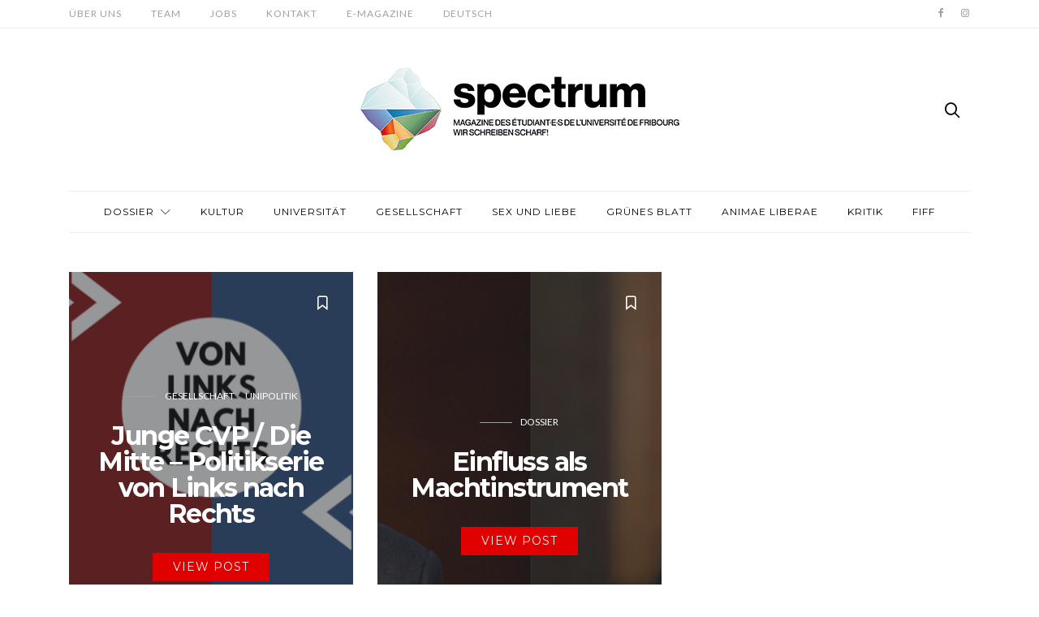

--- FILE ---
content_type: text/html; charset=UTF-8
request_url: https://student.unifr.ch/spectrum/de/tag/cvp/
body_size: 10282
content:
<!doctype html>
<html lang="de-DE">

<head>
  <meta charset="UTF-8">
  <meta http-equiv="x-ua-compatible" content="ie=edge">
  <meta name="viewport" content="width=device-width, initial-scale=1">
  <title>CVP &#8211; Spectrum</title>
<meta name='robots' content='max-image-preview:large' />
<link rel="alternate" hreflang="de" href="https://student.unifr.ch/spectrum/de/tag/cvp/" />
<link rel='dns-prefetch' href='//fonts.googleapis.com' />
<link rel="alternate" type="application/rss+xml" title="Spectrum &raquo; Feed" href="https://student.unifr.ch/spectrum/de/feed/" />
<link rel="alternate" type="application/rss+xml" title="Spectrum &raquo; Kommentar-Feed" href="https://student.unifr.ch/spectrum/de/comments/feed/" />
<link rel="alternate" type="application/rss+xml" title="Spectrum &raquo; CVP Schlagwort-Feed" href="https://student.unifr.ch/spectrum/de/tag/cvp/feed/" />
		<!-- This site uses the Google Analytics by ExactMetrics plugin v8.10.2 - Using Analytics tracking - https://www.exactmetrics.com/ -->
		<!-- Note: ExactMetrics is not currently configured on this site. The site owner needs to authenticate with Google Analytics in the ExactMetrics settings panel. -->
					<!-- No tracking code set -->
				<!-- / Google Analytics by ExactMetrics -->
		<script type="text/javascript">
window._wpemojiSettings = {"baseUrl":"https:\/\/s.w.org\/images\/core\/emoji\/14.0.0\/72x72\/","ext":".png","svgUrl":"https:\/\/s.w.org\/images\/core\/emoji\/14.0.0\/svg\/","svgExt":".svg","source":{"concatemoji":"https:\/\/student.unifr.ch\/spectrum\/wp-includes\/js\/wp-emoji-release.min.js?ver=6.3.5"}};
/*! This file is auto-generated */
!function(i,n){var o,s,e;function c(e){try{var t={supportTests:e,timestamp:(new Date).valueOf()};sessionStorage.setItem(o,JSON.stringify(t))}catch(e){}}function p(e,t,n){e.clearRect(0,0,e.canvas.width,e.canvas.height),e.fillText(t,0,0);var t=new Uint32Array(e.getImageData(0,0,e.canvas.width,e.canvas.height).data),r=(e.clearRect(0,0,e.canvas.width,e.canvas.height),e.fillText(n,0,0),new Uint32Array(e.getImageData(0,0,e.canvas.width,e.canvas.height).data));return t.every(function(e,t){return e===r[t]})}function u(e,t,n){switch(t){case"flag":return n(e,"\ud83c\udff3\ufe0f\u200d\u26a7\ufe0f","\ud83c\udff3\ufe0f\u200b\u26a7\ufe0f")?!1:!n(e,"\ud83c\uddfa\ud83c\uddf3","\ud83c\uddfa\u200b\ud83c\uddf3")&&!n(e,"\ud83c\udff4\udb40\udc67\udb40\udc62\udb40\udc65\udb40\udc6e\udb40\udc67\udb40\udc7f","\ud83c\udff4\u200b\udb40\udc67\u200b\udb40\udc62\u200b\udb40\udc65\u200b\udb40\udc6e\u200b\udb40\udc67\u200b\udb40\udc7f");case"emoji":return!n(e,"\ud83e\udef1\ud83c\udffb\u200d\ud83e\udef2\ud83c\udfff","\ud83e\udef1\ud83c\udffb\u200b\ud83e\udef2\ud83c\udfff")}return!1}function f(e,t,n){var r="undefined"!=typeof WorkerGlobalScope&&self instanceof WorkerGlobalScope?new OffscreenCanvas(300,150):i.createElement("canvas"),a=r.getContext("2d",{willReadFrequently:!0}),o=(a.textBaseline="top",a.font="600 32px Arial",{});return e.forEach(function(e){o[e]=t(a,e,n)}),o}function t(e){var t=i.createElement("script");t.src=e,t.defer=!0,i.head.appendChild(t)}"undefined"!=typeof Promise&&(o="wpEmojiSettingsSupports",s=["flag","emoji"],n.supports={everything:!0,everythingExceptFlag:!0},e=new Promise(function(e){i.addEventListener("DOMContentLoaded",e,{once:!0})}),new Promise(function(t){var n=function(){try{var e=JSON.parse(sessionStorage.getItem(o));if("object"==typeof e&&"number"==typeof e.timestamp&&(new Date).valueOf()<e.timestamp+604800&&"object"==typeof e.supportTests)return e.supportTests}catch(e){}return null}();if(!n){if("undefined"!=typeof Worker&&"undefined"!=typeof OffscreenCanvas&&"undefined"!=typeof URL&&URL.createObjectURL&&"undefined"!=typeof Blob)try{var e="postMessage("+f.toString()+"("+[JSON.stringify(s),u.toString(),p.toString()].join(",")+"));",r=new Blob([e],{type:"text/javascript"}),a=new Worker(URL.createObjectURL(r),{name:"wpTestEmojiSupports"});return void(a.onmessage=function(e){c(n=e.data),a.terminate(),t(n)})}catch(e){}c(n=f(s,u,p))}t(n)}).then(function(e){for(var t in e)n.supports[t]=e[t],n.supports.everything=n.supports.everything&&n.supports[t],"flag"!==t&&(n.supports.everythingExceptFlag=n.supports.everythingExceptFlag&&n.supports[t]);n.supports.everythingExceptFlag=n.supports.everythingExceptFlag&&!n.supports.flag,n.DOMReady=!1,n.readyCallback=function(){n.DOMReady=!0}}).then(function(){return e}).then(function(){var e;n.supports.everything||(n.readyCallback(),(e=n.source||{}).concatemoji?t(e.concatemoji):e.wpemoji&&e.twemoji&&(t(e.twemoji),t(e.wpemoji)))}))}((window,document),window._wpemojiSettings);
</script>
<style type="text/css">
img.wp-smiley,
img.emoji {
	display: inline !important;
	border: none !important;
	box-shadow: none !important;
	height: 1em !important;
	width: 1em !important;
	margin: 0 0.07em !important;
	vertical-align: -0.1em !important;
	background: none !important;
	padding: 0 !important;
}
</style>
	<link rel='stylesheet' id='wp-block-library-css' href='https://student.unifr.ch/spectrum/wp-includes/css/dist/block-library/style.min.css?ver=6.3.5' type='text/css' media='all' />
<style id='classic-theme-styles-inline-css' type='text/css'>
/*! This file is auto-generated */
.wp-block-button__link{color:#fff;background-color:#32373c;border-radius:9999px;box-shadow:none;text-decoration:none;padding:calc(.667em + 2px) calc(1.333em + 2px);font-size:1.125em}.wp-block-file__button{background:#32373c;color:#fff;text-decoration:none}
</style>
<style id='global-styles-inline-css' type='text/css'>
body{--wp--preset--color--black: #000000;--wp--preset--color--cyan-bluish-gray: #abb8c3;--wp--preset--color--white: #ffffff;--wp--preset--color--pale-pink: #f78da7;--wp--preset--color--vivid-red: #cf2e2e;--wp--preset--color--luminous-vivid-orange: #ff6900;--wp--preset--color--luminous-vivid-amber: #fcb900;--wp--preset--color--light-green-cyan: #7bdcb5;--wp--preset--color--vivid-green-cyan: #00d084;--wp--preset--color--pale-cyan-blue: #8ed1fc;--wp--preset--color--vivid-cyan-blue: #0693e3;--wp--preset--color--vivid-purple: #9b51e0;--wp--preset--gradient--vivid-cyan-blue-to-vivid-purple: linear-gradient(135deg,rgba(6,147,227,1) 0%,rgb(155,81,224) 100%);--wp--preset--gradient--light-green-cyan-to-vivid-green-cyan: linear-gradient(135deg,rgb(122,220,180) 0%,rgb(0,208,130) 100%);--wp--preset--gradient--luminous-vivid-amber-to-luminous-vivid-orange: linear-gradient(135deg,rgba(252,185,0,1) 0%,rgba(255,105,0,1) 100%);--wp--preset--gradient--luminous-vivid-orange-to-vivid-red: linear-gradient(135deg,rgba(255,105,0,1) 0%,rgb(207,46,46) 100%);--wp--preset--gradient--very-light-gray-to-cyan-bluish-gray: linear-gradient(135deg,rgb(238,238,238) 0%,rgb(169,184,195) 100%);--wp--preset--gradient--cool-to-warm-spectrum: linear-gradient(135deg,rgb(74,234,220) 0%,rgb(151,120,209) 20%,rgb(207,42,186) 40%,rgb(238,44,130) 60%,rgb(251,105,98) 80%,rgb(254,248,76) 100%);--wp--preset--gradient--blush-light-purple: linear-gradient(135deg,rgb(255,206,236) 0%,rgb(152,150,240) 100%);--wp--preset--gradient--blush-bordeaux: linear-gradient(135deg,rgb(254,205,165) 0%,rgb(254,45,45) 50%,rgb(107,0,62) 100%);--wp--preset--gradient--luminous-dusk: linear-gradient(135deg,rgb(255,203,112) 0%,rgb(199,81,192) 50%,rgb(65,88,208) 100%);--wp--preset--gradient--pale-ocean: linear-gradient(135deg,rgb(255,245,203) 0%,rgb(182,227,212) 50%,rgb(51,167,181) 100%);--wp--preset--gradient--electric-grass: linear-gradient(135deg,rgb(202,248,128) 0%,rgb(113,206,126) 100%);--wp--preset--gradient--midnight: linear-gradient(135deg,rgb(2,3,129) 0%,rgb(40,116,252) 100%);--wp--preset--font-size--small: 13px;--wp--preset--font-size--medium: 20px;--wp--preset--font-size--large: 36px;--wp--preset--font-size--x-large: 42px;--wp--preset--spacing--20: 0.44rem;--wp--preset--spacing--30: 0.67rem;--wp--preset--spacing--40: 1rem;--wp--preset--spacing--50: 1.5rem;--wp--preset--spacing--60: 2.25rem;--wp--preset--spacing--70: 3.38rem;--wp--preset--spacing--80: 5.06rem;--wp--preset--shadow--natural: 6px 6px 9px rgba(0, 0, 0, 0.2);--wp--preset--shadow--deep: 12px 12px 50px rgba(0, 0, 0, 0.4);--wp--preset--shadow--sharp: 6px 6px 0px rgba(0, 0, 0, 0.2);--wp--preset--shadow--outlined: 6px 6px 0px -3px rgba(255, 255, 255, 1), 6px 6px rgba(0, 0, 0, 1);--wp--preset--shadow--crisp: 6px 6px 0px rgba(0, 0, 0, 1);}:where(.is-layout-flex){gap: 0.5em;}:where(.is-layout-grid){gap: 0.5em;}body .is-layout-flow > .alignleft{float: left;margin-inline-start: 0;margin-inline-end: 2em;}body .is-layout-flow > .alignright{float: right;margin-inline-start: 2em;margin-inline-end: 0;}body .is-layout-flow > .aligncenter{margin-left: auto !important;margin-right: auto !important;}body .is-layout-constrained > .alignleft{float: left;margin-inline-start: 0;margin-inline-end: 2em;}body .is-layout-constrained > .alignright{float: right;margin-inline-start: 2em;margin-inline-end: 0;}body .is-layout-constrained > .aligncenter{margin-left: auto !important;margin-right: auto !important;}body .is-layout-constrained > :where(:not(.alignleft):not(.alignright):not(.alignfull)){max-width: var(--wp--style--global--content-size);margin-left: auto !important;margin-right: auto !important;}body .is-layout-constrained > .alignwide{max-width: var(--wp--style--global--wide-size);}body .is-layout-flex{display: flex;}body .is-layout-flex{flex-wrap: wrap;align-items: center;}body .is-layout-flex > *{margin: 0;}body .is-layout-grid{display: grid;}body .is-layout-grid > *{margin: 0;}:where(.wp-block-columns.is-layout-flex){gap: 2em;}:where(.wp-block-columns.is-layout-grid){gap: 2em;}:where(.wp-block-post-template.is-layout-flex){gap: 1.25em;}:where(.wp-block-post-template.is-layout-grid){gap: 1.25em;}.has-black-color{color: var(--wp--preset--color--black) !important;}.has-cyan-bluish-gray-color{color: var(--wp--preset--color--cyan-bluish-gray) !important;}.has-white-color{color: var(--wp--preset--color--white) !important;}.has-pale-pink-color{color: var(--wp--preset--color--pale-pink) !important;}.has-vivid-red-color{color: var(--wp--preset--color--vivid-red) !important;}.has-luminous-vivid-orange-color{color: var(--wp--preset--color--luminous-vivid-orange) !important;}.has-luminous-vivid-amber-color{color: var(--wp--preset--color--luminous-vivid-amber) !important;}.has-light-green-cyan-color{color: var(--wp--preset--color--light-green-cyan) !important;}.has-vivid-green-cyan-color{color: var(--wp--preset--color--vivid-green-cyan) !important;}.has-pale-cyan-blue-color{color: var(--wp--preset--color--pale-cyan-blue) !important;}.has-vivid-cyan-blue-color{color: var(--wp--preset--color--vivid-cyan-blue) !important;}.has-vivid-purple-color{color: var(--wp--preset--color--vivid-purple) !important;}.has-black-background-color{background-color: var(--wp--preset--color--black) !important;}.has-cyan-bluish-gray-background-color{background-color: var(--wp--preset--color--cyan-bluish-gray) !important;}.has-white-background-color{background-color: var(--wp--preset--color--white) !important;}.has-pale-pink-background-color{background-color: var(--wp--preset--color--pale-pink) !important;}.has-vivid-red-background-color{background-color: var(--wp--preset--color--vivid-red) !important;}.has-luminous-vivid-orange-background-color{background-color: var(--wp--preset--color--luminous-vivid-orange) !important;}.has-luminous-vivid-amber-background-color{background-color: var(--wp--preset--color--luminous-vivid-amber) !important;}.has-light-green-cyan-background-color{background-color: var(--wp--preset--color--light-green-cyan) !important;}.has-vivid-green-cyan-background-color{background-color: var(--wp--preset--color--vivid-green-cyan) !important;}.has-pale-cyan-blue-background-color{background-color: var(--wp--preset--color--pale-cyan-blue) !important;}.has-vivid-cyan-blue-background-color{background-color: var(--wp--preset--color--vivid-cyan-blue) !important;}.has-vivid-purple-background-color{background-color: var(--wp--preset--color--vivid-purple) !important;}.has-black-border-color{border-color: var(--wp--preset--color--black) !important;}.has-cyan-bluish-gray-border-color{border-color: var(--wp--preset--color--cyan-bluish-gray) !important;}.has-white-border-color{border-color: var(--wp--preset--color--white) !important;}.has-pale-pink-border-color{border-color: var(--wp--preset--color--pale-pink) !important;}.has-vivid-red-border-color{border-color: var(--wp--preset--color--vivid-red) !important;}.has-luminous-vivid-orange-border-color{border-color: var(--wp--preset--color--luminous-vivid-orange) !important;}.has-luminous-vivid-amber-border-color{border-color: var(--wp--preset--color--luminous-vivid-amber) !important;}.has-light-green-cyan-border-color{border-color: var(--wp--preset--color--light-green-cyan) !important;}.has-vivid-green-cyan-border-color{border-color: var(--wp--preset--color--vivid-green-cyan) !important;}.has-pale-cyan-blue-border-color{border-color: var(--wp--preset--color--pale-cyan-blue) !important;}.has-vivid-cyan-blue-border-color{border-color: var(--wp--preset--color--vivid-cyan-blue) !important;}.has-vivid-purple-border-color{border-color: var(--wp--preset--color--vivid-purple) !important;}.has-vivid-cyan-blue-to-vivid-purple-gradient-background{background: var(--wp--preset--gradient--vivid-cyan-blue-to-vivid-purple) !important;}.has-light-green-cyan-to-vivid-green-cyan-gradient-background{background: var(--wp--preset--gradient--light-green-cyan-to-vivid-green-cyan) !important;}.has-luminous-vivid-amber-to-luminous-vivid-orange-gradient-background{background: var(--wp--preset--gradient--luminous-vivid-amber-to-luminous-vivid-orange) !important;}.has-luminous-vivid-orange-to-vivid-red-gradient-background{background: var(--wp--preset--gradient--luminous-vivid-orange-to-vivid-red) !important;}.has-very-light-gray-to-cyan-bluish-gray-gradient-background{background: var(--wp--preset--gradient--very-light-gray-to-cyan-bluish-gray) !important;}.has-cool-to-warm-spectrum-gradient-background{background: var(--wp--preset--gradient--cool-to-warm-spectrum) !important;}.has-blush-light-purple-gradient-background{background: var(--wp--preset--gradient--blush-light-purple) !important;}.has-blush-bordeaux-gradient-background{background: var(--wp--preset--gradient--blush-bordeaux) !important;}.has-luminous-dusk-gradient-background{background: var(--wp--preset--gradient--luminous-dusk) !important;}.has-pale-ocean-gradient-background{background: var(--wp--preset--gradient--pale-ocean) !important;}.has-electric-grass-gradient-background{background: var(--wp--preset--gradient--electric-grass) !important;}.has-midnight-gradient-background{background: var(--wp--preset--gradient--midnight) !important;}.has-small-font-size{font-size: var(--wp--preset--font-size--small) !important;}.has-medium-font-size{font-size: var(--wp--preset--font-size--medium) !important;}.has-large-font-size{font-size: var(--wp--preset--font-size--large) !important;}.has-x-large-font-size{font-size: var(--wp--preset--font-size--x-large) !important;}
.wp-block-navigation a:where(:not(.wp-element-button)){color: inherit;}
:where(.wp-block-post-template.is-layout-flex){gap: 1.25em;}:where(.wp-block-post-template.is-layout-grid){gap: 1.25em;}
:where(.wp-block-columns.is-layout-flex){gap: 2em;}:where(.wp-block-columns.is-layout-grid){gap: 2em;}
.wp-block-pullquote{font-size: 1.5em;line-height: 1.6;}
</style>
<link rel='stylesheet' id='ahew_stylesheet-css' href='https://student.unifr.ch/spectrum/wp-content/plugins/amazing-hover-effects-pro/css/ihover.css?ver=6.3.5' type='text/css' media='all' />
<link rel='stylesheet' id='ahew_stylesheet_caption-css' href='https://student.unifr.ch/spectrum/wp-content/plugins/amazing-hover-effects-pro/css/caption.css?ver=6.3.5' type='text/css' media='all' />
<link rel='stylesheet' id='ahew_stylesheet_square-2-css' href='https://student.unifr.ch/spectrum/wp-content/plugins/amazing-hover-effects-pro/css/square-2.css?ver=6.3.5' type='text/css' media='all' />
<link rel='stylesheet' id='ahew_stylesheet_others-css' href='https://student.unifr.ch/spectrum/wp-content/plugins/amazing-hover-effects-pro/css/others.css?ver=6.3.5' type='text/css' media='all' />
<link rel='stylesheet' id='ahew_stylesheet_custom-css' href='https://student.unifr.ch/spectrum/wp-content/plugins/amazing-hover-effects-pro/css/custom.css?ver=6.3.5' type='text/css' media='all' />
<link rel='stylesheet' id='contact-form-7-bootstrap-style-css' href='https://student.unifr.ch/spectrum/wp-content/plugins/bootstrap-for-contact-form-7/assets/dist/css/style.min.css?ver=6.3.5' type='text/css' media='all' />
<link rel='stylesheet' id='wpml-legacy-dropdown-0-css' href='https://student.unifr.ch/spectrum/wp-content/plugins/sitepress-multilingual-cms/templates/language-switchers/legacy-dropdown/style.min.css?ver=1' type='text/css' media='all' />
<style id='wpml-legacy-dropdown-0-inline-css' type='text/css'>
.wpml-ls-statics-shortcode_actions, .wpml-ls-statics-shortcode_actions .wpml-ls-sub-menu, .wpml-ls-statics-shortcode_actions a {border-color:#EEEEEE;}.wpml-ls-statics-shortcode_actions a, .wpml-ls-statics-shortcode_actions .wpml-ls-sub-menu a, .wpml-ls-statics-shortcode_actions .wpml-ls-sub-menu a:link, .wpml-ls-statics-shortcode_actions li:not(.wpml-ls-current-language) .wpml-ls-link, .wpml-ls-statics-shortcode_actions li:not(.wpml-ls-current-language) .wpml-ls-link:link {color:#444444;background-color:#ffffff;}.wpml-ls-statics-shortcode_actions .wpml-ls-sub-menu a:hover,.wpml-ls-statics-shortcode_actions .wpml-ls-sub-menu a:focus, .wpml-ls-statics-shortcode_actions .wpml-ls-sub-menu a:link:hover, .wpml-ls-statics-shortcode_actions .wpml-ls-sub-menu a:link:focus {color:#000000;background-color:#eeeeee;}.wpml-ls-statics-shortcode_actions .wpml-ls-current-language > a {color:#444444;background-color:#ffffff;}.wpml-ls-statics-shortcode_actions .wpml-ls-current-language:hover>a, .wpml-ls-statics-shortcode_actions .wpml-ls-current-language>a:focus {color:#000000;background-color:#eeeeee;}
</style>
<link rel='stylesheet' id='wpml-legacy-horizontal-list-0-css' href='https://student.unifr.ch/spectrum/wp-content/plugins/sitepress-multilingual-cms/templates/language-switchers/legacy-list-horizontal/style.min.css?ver=1' type='text/css' media='all' />
<style id='wpml-legacy-horizontal-list-0-inline-css' type='text/css'>
.wpml-ls-statics-footer{background-color:transparent;}.wpml-ls-statics-footer, .wpml-ls-statics-footer .wpml-ls-sub-menu, .wpml-ls-statics-footer a {border-color:transparent;}.wpml-ls-statics-footer a, .wpml-ls-statics-footer .wpml-ls-sub-menu a, .wpml-ls-statics-footer .wpml-ls-sub-menu a:link, .wpml-ls-statics-footer li:not(.wpml-ls-current-language) .wpml-ls-link, .wpml-ls-statics-footer li:not(.wpml-ls-current-language) .wpml-ls-link:link {color:#393939;background-color:#F5F5F5;}.wpml-ls-statics-footer .wpml-ls-sub-menu a:hover,.wpml-ls-statics-footer .wpml-ls-sub-menu a:focus, .wpml-ls-statics-footer .wpml-ls-sub-menu a:link:hover, .wpml-ls-statics-footer .wpml-ls-sub-menu a:link:focus {color:#000000;background-color:#FFFFFF;}.wpml-ls-statics-footer .wpml-ls-current-language > a {color:#393939;background-color:#F5F5F5;}.wpml-ls-statics-footer .wpml-ls-current-language:hover>a, .wpml-ls-statics-footer .wpml-ls-current-language>a:focus {color:#000000;background-color:#FFFFFF;}
</style>
<link rel='stylesheet' id='wpml-menu-item-0-css' href='https://student.unifr.ch/spectrum/wp-content/plugins/sitepress-multilingual-cms/templates/language-switchers/menu-item/style.min.css?ver=1' type='text/css' media='all' />
<style id='wpml-menu-item-0-inline-css' type='text/css'>
#lang_sel img, #lang_sel_list img, #lang_sel_footer img { display: inline; }
</style>
<link rel='stylesheet' id='authentic_vendors-css' href='https://student.unifr.ch/spectrum/wp-content/themes/authentic/dist/css/vendors.min.css?ver=1.0.0' type='text/css' media='all' />
<link rel='stylesheet' id='authentic_css-css' href='https://student.unifr.ch/spectrum/wp-content/themes/authentic/style.css?ver=1.0.0' type='text/css' media='all' />
<link rel='stylesheet' id='genericond-css' href='https://student.unifr.ch/spectrum/wp-content/plugins/genericond/css/genericond.css?ver=6.3.5' type='text/css' media='all' />
<link rel='stylesheet' id='authentic_child_css-css' href='https://student.unifr.ch/spectrum/wp-content/themes/authentic-child/style.css?ver=1.0.0' type='text/css' media='all' />
<link rel='stylesheet' id='kirki_google_fonts-css' href='https://fonts.googleapis.com/css?family=Lato%3Aregular%2C100%7CMontserrat%3Aregular%2C700&#038;subset=latin-ext' type='text/css' media='all' />
<link rel='stylesheet' id='kirki-styles-authentic_theme_mod-css' href='https://student.unifr.ch/spectrum/wp-content/themes/authentic/inc/kirki/assets/css/kirki-styles.css' type='text/css' media='all' />
<style id='kirki-styles-authentic_theme_mod-inline-css' type='text/css'>
body{font-family:Lato, Helvetica, Arial, sans-serif;font-weight:400;font-style:normal;font-size:1.2rem;line-height:1.5;color:#595959;}a{color:#000000;}a:hover, a:active, a:focus, a:hover:active, a:focus:active{color:#e10000;}h1 a, h2 a, h3 a, h4 a, h5 a, h6 a{color:#000000;}h1 a:hover, h2 a:hover, h3 a:hover, h4 a:hover, h5 a:hover, h6 a:hover{color:#e10000;}.btn-primary, .link-more, .gallery-button, .post-pagination-title, .comment-reply-link, .list-social a span, #wp-calendar tfoot, .nav-tabs .nav-link, .nav-pills .nav-link, .panel .card-header, .title-share{font-family:Montserrat, Helvetica, Arial, sans-serif;font-weight:400;font-style:normal;font-size:14px;letter-spacing:1px;text-transform:uppercase;}.btn-primary{color:#EEEEEE;}.btn-primary:hover, .btn-primary:active, .btn-primary:focus, .btn-primary:active:focus, .btn-primary:active:hover{color:#FFFFFF;background-color:#e10000;}.overlay .btn.btn-primary{color:#EEEEEE;background-color:#e10000;}.overlay .btn.btn-primary:hover, .overlay .btn.btn-primary:active, .overlay .btn.btn-primary:focus, .overlay .btn.btn-primary:active:focus, .overlay .btn.btn-primary:active:hover{color:#FFFFFF;background-color:#e10000;}.btn-primary, .nav-pills .nav-link.active, .nav-pills .nav-link.active:focus, .nav-pills .nav-link.active:hover{background-color:#e10000;}.btn-secondary{font-family:Montserrat, Helvetica, Arial, sans-serif;font-weight:400;font-style:normal;font-size:14px;letter-spacing:1px;text-transform:uppercase;color:#A0A0A0;background-color:#EEEEEE;}.btn-secondary:hover, .btn-secondary:active, .btn-secondary:focus, .btn-secondary:active:focus, .btn-secondary:active:hover{color:#e10000;background-color:#F8F8F8;}.overlay .btn.btn-secondary{color:#A0A0A0;background-color:#EEEEEE;}.overlay .btn.btn-secondary:hover, .overlay .btn.btn-secondary:active, .overlay .btn.btn-secondary:focus, .overlay .btn.btn-secondary:active:focus, .overlay .btn.btn-secondary:active:hover{color:#e10000;background-color:#F8F8F8;}h1, .site-footer h2, .post-standard h2{font-family:Montserrat, Helvetica, Arial, sans-serif;font-weight:700;font-style:normal;font-size:2rem;line-height:1;letter-spacing:-.1rem;text-transform:none;color:#000000;}h2, .page-header-archive h1, .post-featured h2{font-family:Montserrat, Helvetica, Arial, sans-serif;font-weight:700;font-style:normal;font-size:1.5rem;line-height:1;letter-spacing:-.05rem;text-transform:none;color:#000000;}h3{font-family:Montserrat, Helvetica, Arial, sans-serif;font-weight:700;font-style:normal;font-size:1.25rem;line-height:1;letter-spacing:-.05rem;text-transform:none;color:#000000;}h4{font-family:Montserrat, Helvetica, Arial, sans-serif;font-weight:700;font-style:normal;font-size:1rem;line-height:1;letter-spacing:-.05rem;text-transform:none;color:#000000;}h5{font-family:Montserrat, Helvetica, Arial, sans-serif;font-weight:400;font-style:normal;font-size:15px;line-height:1;letter-spacing:-1px;text-transform:uppercase;color:#000000;}h6, .comment .fn{font-family:Montserrat, Helvetica, Arial, sans-serif;font-weight:700;font-style:normal;font-size:15px;line-height:1;letter-spacing:-1px;text-transform:none;color:#000000;}.title-widget, .title-trending, .title-related, .title-comments, .comment-reply-title, .nav-links, .list-categories{font-family:Montserrat, Helvetica, Arial, sans-serif;font-weight:700;font-style:normal;font-size:16px;line-height:1;letter-spacing:-1px;text-transform:none;color:#000000;}.content{font-family:Lato, Helvetica, Arial, sans-serif;font-weight:400;font-style:normal;font-size:1.2rem;line-height:1.5;color:#777777;}.content .lead{font-family:Montserrat, Helvetica, Arial, sans-serif;font-weight:700;font-style:normal;font-size:1.75rem;line-height:1.25;letter-spacing:-0.1rem;color:#000000;}.content .dropcap:first-letter{font-family:Montserrat, Helvetica, Arial, sans-serif;font-weight:400;font-style:normal;font-size:2.5rem;}.content blockquote{font-family:Montserrat, Helvetica, Arial, sans-serif;font-weight:700;font-style:normal;font-size:1.75rem;line-height:1.25;letter-spacing:-0.1rem;color:#000000;}.post-meta, label, .post-categories, .widget-about-lead, .share-title, .post-count, .sub-title, .comment-metadata, blockquote cite, .post-tags, .tagcloud, .timestamp, #wp-calendar caption, .logged-in-as{font-family:Lato, Helvetica, Arial, sans-serif;font-weight:400;font-style:normal;font-size:12px;line-height:1.5;letter-spacing:0;text-transform:uppercase;color:#A0A0A0;}.page-header .post-excerpt{font-family:Lato, Helvetica, Arial, sans-serif;font-weight:400;font-style:normal;font-size:1.5rem;line-height:1.25;letter-spacing:0;color:#000000;}.post-number span:first-child{font-family:Lato, Helvetica, Arial, sans-serif;font-weight:400;font-style:normal;font-size:1.25rem;line-height:1;}.header-logo img{width:400px;}.header-content{height:200px;}.navbar-brand > img{height:40px;}.navbar-primary .navbar-nav > li.menu-item > a, .navbar-search, .widget_nav_menu .menu > li.menu-item > a, .widget_pages .page_item a, .widget_meta li a, select, .widget_categories li, .widget_archive li{font-family:Montserrat, Helvetica, Arial, sans-serif;font-weight:400;font-style:normal;font-size:12px;line-height:1.5;letter-spacing:1px;text-transform:uppercase;}.navbar-primary .sub-menu a, .widget_nav_menu .sub-menu a, .widget_categories .children li a{font-family:Lato, Helvetica, Arial, sans-serif;font-weight:400;font-style:normal;font-size:12px;line-height:1.5;letter-spacing:0;text-transform:uppercase;}.navbar-secondary .navbar-nav > li.menu-item > a{font-family:Lato, Helvetica, Arial, sans-serif;font-weight:400;font-style:normal;font-size:12px;line-height:1.5;letter-spacing:1px;text-transform:uppercase;}.navbar-secondary .sub-menu a{font-family:Lato, Helvetica, Arial, sans-serif;font-weight:400;font-style:normal;font-size:12px;line-height:1.5;letter-spacing:0;text-transform:uppercase;}.site-footer{background-color:#2B2B2B;color:#FFFFFF;}.site-footer .owl-dot{background-color:#FFFFFF;}.site-footer .title-widget{color:#FFFFFF;}.site-footer a, .site-footer #wp-calendar thead th, .site-footer .owl-dot.active, .site-footer h2{color:#ffffff;}.site-footer a:hover, site-footer a:hover:active, .site-footer a:focus:active{color:#ffffff;}.site-footer .title-widget:after, .site-footer .authentic_widget_subscribe .widget-body:before, .site-footer #wp-calendar tfoot tr #prev + .pad:after, .site-footer #wp-calendar tbody td a{background-color:#2B2B2B;}.site-footer .widget, .site-footer .widget_nav_menu .menu > .menu-item:not(:first-child) > a, .site-footer .widget_categories > ul > li:not(:first-child), .site-footer .widget_archive > ul > li:not(:first-child), .site-footer #wp-calendar tbody td, .site-footer .widget_pages li:not(:first-child) a, .site-footer .widget_meta li:not(:first-child) a, .site-footer .widget_recent_comments li:not(:first-child), .site-footer .widget_recent_entries li:not(:first-child), .site-footer .widget.authentic_widget_twitter .twitter-actions, .site-footer #wp-calendar tbody td#today:after, .footer-section + .footer-section > .container > *{border-top-color:#2B2B2B;}.site-footer .widget.authentic_widget_twitter{border-color:#2B2B2B;}.site-footer .btn{color:#A0A0A0;}.site-footer .btn:hover, .site-footer .btn:active, .site-footer .btn:focus, .site-footer .btn:active:focus, .site-footer .btn:active:hover{color:#ffffff;background-color:#ffffff;}.site-footer .btn, .site-footer select, .site-footer .authentic_widget_posts .numbered .post-number{background-color:#f2f2f2;}.navbar-footer .navbar-nav > li.menu-item > a{font-family:Lato, Helvetica, Arial, sans-serif;font-weight:100;font-style:normal;font-size:10px;line-height:1.5;letter-spacing:1px;text-transform:uppercase;}.footer-logo{max-width:80px;}@media (min-width: 992px){.page-header h1, .post-header h1{font-family:Montserrat, Helvetica, Arial, sans-serif;font-weight:700;font-style:normal;font-size:3rem;line-height:1;letter-spacing:-.2rem;text-transform:none;color:#000000;}.post-standard h2{font-family:Montserrat, Helvetica, Arial, sans-serif;font-weight:700;font-style:normal;font-size:3rem;line-height:1;letter-spacing:-.2rem;text-transform:none;color:#000000;}.post-featured h2{font-family:Montserrat, Helvetica, Arial, sans-serif;font-weight:700;font-style:normal;font-size:2rem;line-height:1;letter-spacing:-.1rem;text-transform:none;color:#000000;}#search input[type="search"]{font-family:Montserrat, Helvetica, Arial, sans-serif;font-weight:700;font-style:normal;font-size:4.25rem;letter-spacing:-.25rem;text-transform:none;}.home .site-content .container{width:1140px;}.archive .site-content .container{width:1140px;}.single.layout-sidebar-right .site-content .container, .single.layout-sidebar-left .site-content .container,{max-width:1140px;}.single.layout-fullwidth .site-content .container{width:940px;}.page.layout-sidebar-right .site-content .container, .page.layout-sidebar-left .site-content .container,{max-width:1140px;}.page.layout-fullwidth .site-content .container{width:940px;}.owl-featured .owl-slide .overlay-container{height:600px;}.owl-featured h2{font-family:Montserrat, Helvetica, Arial, sans-serif;font-weight:700;font-style:normal;font-size:3rem;line-height:1;letter-spacing:-.2rem;text-transform:none;}}@media (min-width: 1200px){.owl-center .owl-slide{width:1100px;}.owl-boxed{max-width:1100px;}}
</style>
<script type='text/javascript' src='https://student.unifr.ch/spectrum/wp-includes/js/jquery/jquery.min.js?ver=3.7.0' id='jquery-core-js'></script>
<script type='text/javascript' src='https://student.unifr.ch/spectrum/wp-includes/js/jquery/jquery-migrate.min.js?ver=3.4.1' id='jquery-migrate-js'></script>
<script type='text/javascript' src='https://student.unifr.ch/spectrum/wp-content/plugins/amazing-hover-effects-pro/js/modernizr.js?ver=6.3.5' id='ahe-modernizr-js'></script>
<script type='text/javascript' src='https://student.unifr.ch/spectrum/wp-content/plugins/sitepress-multilingual-cms/templates/language-switchers/legacy-dropdown/script.min.js?ver=1' id='wpml-legacy-dropdown-0-js'></script>
<script type='text/javascript' id='wpml-browser-redirect-js-extra'>
/* <![CDATA[ */
var wpml_browser_redirect_params = {"pageLanguage":"de","languageUrls":{"fr_fr":"https:\/\/student.unifr.ch\/spectrum\/","fr":"https:\/\/student.unifr.ch\/spectrum\/","de_de":"https:\/\/student.unifr.ch\/spectrum\/de\/tag\/cvp\/","de":"https:\/\/student.unifr.ch\/spectrum\/de\/tag\/cvp\/"},"cookie":{"name":"_icl_visitor_lang_js","domain":"student.unifr.ch","path":"\/spectrum\/","expiration":96}};
/* ]]> */
</script>
<script type='text/javascript' src='https://student.unifr.ch/spectrum/wp-content/plugins/sitepress-multilingual-cms/dist/js/browser-redirect/app.js?ver=472900' id='wpml-browser-redirect-js'></script>
<link rel="https://api.w.org/" href="https://student.unifr.ch/spectrum/de/wp-json/" /><link rel="alternate" type="application/json" href="https://student.unifr.ch/spectrum/de/wp-json/wp/v2/tags/1452" /><link rel="EditURI" type="application/rsd+xml" title="RSD" href="https://student.unifr.ch/spectrum/xmlrpc.php?rsd" />
<meta name="generator" content="WordPress 6.3.5" />
<meta name="generator" content="WPML ver:4.7.2 stt:4,3;" />
<link rel="stylesheet" type="text/css" href="https://student.unifr.ch/spectrum/de//wp-content/plugins/pdf24-post-to-pdf/styles/cp/default_elbf.css" />
		<style type="text/css">
			div.wpcf7 .ajax-loader {
				background-image: url('https://student.unifr.ch/spectrum/wp-content/plugins/contact-form-7/images/ajax-loader.gif');
			}
		</style>
		<link rel="icon" href="https://student.unifr.ch/spectrum/wp-content/uploads/2020/09/favicon.png" sizes="32x32" />
<link rel="icon" href="https://student.unifr.ch/spectrum/wp-content/uploads/2020/09/favicon.png" sizes="192x192" />
<link rel="apple-touch-icon" href="https://student.unifr.ch/spectrum/wp-content/uploads/2020/09/favicon.png" />
<meta name="msapplication-TileImage" content="https://student.unifr.ch/spectrum/wp-content/uploads/2020/09/favicon.png" />
		<style type="text/css" id="wp-custom-css">
			/*
Vous pouvez ajouter du CSS personnalisé ici.

Cliquez sur l’icône d’aide ci-dessus pour en savoir plus.
*/

.credits{
padding:4px;
font-size:10pt;
color:grey;
}

.credits a{
padding:4px;
font-size:10pt;
color:grey;
}

.credits:hover{
color:white;
background-color:lightgrey;
}

.credits:hover a{
color:white;
background-color:lightgrey;
}

.button{
padding:4px;
font-size:13pt;
color:#616161;
}

.button a{
padding:4px;
font-size:13pt;
color:#616161;
}

.button:hover{
color:white;
background-color:black;
}

.button:hover a{
color:white;
background-color:black;
}

.sub{
background-color:#E10000;
text-transform:uppercase;
padding:10px;
padding-left:15px;
padding-right:15px;
color:white;
font-family:montserrat;
font-size:11pt;
}

.footer{
line-height:4pt;
font-size:10pt;
}

a.footer{
color:white;
font-size:10pt;
}

a.footer:hover{
text-decoration:underline;
color:white;
}

@media only screen and (max-width:480px){
.hide_on_mobile{display:none!important;}}

.su-spoiler.spoiler {}
.su-spoiler.spoiler .su-spoiler-title{ 
background-color: white;
font-size:14pt;
font-family:lato;
padding:2%;
padding-left:4%;
color:black;
border-top:2px solid black;
border-bottom:2px solid black;
}

.su-spoiler.spoiler .su-spoiler-title .su-spoiler-icon,.su-spoiler.su-spoiler-closed.spoiler .su-spoiler-title .su-spoiler-icon{
background-color:white;
color:black;
padding:1.5%;
font-weight:bold;
}

.su-spoiler.spoiler .su-spoiler-content { background-color: #fff }

.page-header-archive:not(.page-header-bg){display:none;}
		</style>
		</head>

<body class="archive tag tag-cvp tag-1452 layout-fullwidth parallax-enabled sticky-sidebar-enabled lazy-load-enabled navbar-scroll-enabled">


<header class="site-header">

  
  <div class="header-navbar-secondary">
    <nav class="navbar navbar-secondary clearfix">
      <div class="container">

                  <ul id="menu-top-menu-right" class="nav navbar-nav hidden-sm-down"><li id="menu-item-624" class="menu-item menu-item-type-post_type menu-item-object-page menu-item-624"><a href="https://student.unifr.ch/spectrum/de/about/">Über uns</a></li>
<li id="menu-item-6407" class="menu-item menu-item-type-post_type menu-item-object-page menu-item-6407"><a href="https://student.unifr.ch/spectrum/de/equipe/">Team</a></li>
<li id="menu-item-609" class="menu-item menu-item-type-post_type menu-item-object-page menu-item-609"><a href="https://student.unifr.ch/spectrum/de/jobs/">Jobs</a></li>
<li id="menu-item-529" class="menu-item menu-item-type-post_type menu-item-object-page menu-item-529"><a href="https://student.unifr.ch/spectrum/de/contact/">Kontakt</a></li>
<li id="menu-item-15017" class="menu-item menu-item-type-custom menu-item-object-custom menu-item-15017"><a href="https://issuu.com/spectrum_unifr">E-Magazine</a></li>
<li id="menu-item-wpml-ls-55-de" class="menu-item-language menu-item-language-current menu-item wpml-ls-slot-55 wpml-ls-item wpml-ls-item-de wpml-ls-current-language wpml-ls-menu-item wpml-ls-first-item wpml-ls-last-item menu-item-type-wpml_ls_menu_item menu-item-object-wpml_ls_menu_item menu-item-wpml-ls-55-de"><a title="Wechseln zu Deutsch" href="https://student.unifr.ch/spectrum/de/tag/cvp/"><span class="wpml-ls-native" lang="de">Deutsch</span></a></li>
</ul>        
        <ul class="nav navbar-nav navbar-icons float-md-right">
                        <li class="menu-item">
          <a href="https://fr-fr.facebook.com/spectrumunifr/">
            <i class="icon icon-facebook"></i>
                      </a>
        </li>
                      <li class="menu-item">
          <a href="https://www.instagram.com/spectrum_unifr/">
            <i class="icon icon-instagram"></i>
                      </a>
        </li>
                          </ul>

      </div>
    </nav>
  </div>

  
  
  <div class="header">
    <div class="container">
      <div class="header-content">

        <div class="header-left">
          <button class="navbar-toggle hidden-md-up" type="button" data-toggle="collapse" data-target="#navbar-primary">
            <i class="icon icon-menu"></i>
          </button>
                  </div>

        <div class="header-center">
                    <a href="https://student.unifr.ch/spectrum/de/" class="header-logo">
            <img src="https://student.unifr.ch/spectrum/wp-content/uploads/2020/09/header-site.jpg" alt="Spectrum">
          </a>
                  </div>

        <div class="header-right">
                    <a href="#search" class="header-btn-search"><i class="icon icon-search"></i></a>
                  </div>

      </div>
    </div>
  </div>

  <div class="header-navbar-primary">
    <div class="container">
      <div class="collapse navbar-toggleable" id="navbar-primary">
        <nav class="navbar navbar-primary">

          
          
                          <a href="https://student.unifr.ch/spectrum/de/" class="navbar-brand">
                <img src="https://student.unifr.ch/spectrum/wp-content/uploads/2017/04/Spectrum-OP.png" alt="Spectrum">
              </a>
            
          
          <ul id="menu-main-menu-de" class="nav navbar-nav"><li id="menu-item-12720" class="menu-item menu-item-type-taxonomy menu-item-object-category menu-item-has-children menu-item-12720"><a href="https://student.unifr.ch/spectrum/de/category/dossier/">Dossier</a>
<ul class="sub-menu">
	<li id="menu-item-16235" class="menu-item menu-item-type-taxonomy menu-item-object-category menu-item-16235"><a href="https://student.unifr.ch/spectrum/de/category/dossier/im-winterwunderland/">Im Winterwunderland</a></li>
	<li id="menu-item-16071" class="menu-item menu-item-type-taxonomy menu-item-object-category menu-item-16071"><a href="https://student.unifr.ch/spectrum/de/category/dossier/back-to-the-90s/">Back to the 90s</a></li>
	<li id="menu-item-16117" class="menu-item menu-item-type-taxonomy menu-item-object-category menu-item-16117"><a href="https://student.unifr.ch/spectrum/de/category/dossier/sportgeist/">Sportgeist</a></li>
</ul>
</li>
<li id="menu-item-5251" class="menu-item menu-item-type-taxonomy menu-item-object-category menu-item-5251"><a href="https://student.unifr.ch/spectrum/de/category/kultur/">Kultur</a></li>
<li id="menu-item-15173" class="menu-item menu-item-type-taxonomy menu-item-object-category menu-item-15173"><a href="https://student.unifr.ch/spectrum/de/category/universitaet/">Universität</a></li>
<li id="menu-item-5248" class="menu-item menu-item-type-taxonomy menu-item-object-category menu-item-5248"><a href="https://student.unifr.ch/spectrum/de/category/gesellschaft/">Gesellschaft</a></li>
<li id="menu-item-13948" class="menu-item menu-item-type-taxonomy menu-item-object-category menu-item-13948"><a href="https://student.unifr.ch/spectrum/de/category/gesellschaft/sexualitaet/">Sex und Liebe</a></li>
<li id="menu-item-13544" class="menu-item menu-item-type-taxonomy menu-item-object-category menu-item-13544"><a href="https://student.unifr.ch/spectrum/de/category/gruenes-blatt/">Grünes Blatt</a></li>
<li id="menu-item-13979" class="menu-item menu-item-type-taxonomy menu-item-object-category menu-item-13979"><a href="https://student.unifr.ch/spectrum/de/category/animae-liberae/">Animae Liberae</a></li>
<li id="menu-item-15046" class="menu-item menu-item-type-taxonomy menu-item-object-category menu-item-15046"><a href="https://student.unifr.ch/spectrum/de/category/kultur/kritik/">Kritik</a></li>
<li id="menu-item-15945" class="menu-item menu-item-type-post_type menu-item-object-page menu-item-15945"><a href="https://student.unifr.ch/spectrum/de/fiff/">FIFF</a></li>
</ul>
          <a href="#search" class="navbar-search"><i class="icon icon-search"></i></a>
        </nav>
      </div>
    </div>
  </div>

</header>


<div class="site-content">
  <div class="container">
    <div class="page-content">
            <div class="main">

        <div class="page-header page-header-archive">
          <p class="sub-title">Posts <span>by</span> tag</p><h1>CVP</h1>        </div>

        
        
        <div class="post-archive"><div class="post-archive-grid"><div class="row"><div class="col-lg-4">
<article class="post-featured post-grid overlay overlay-ratio overlay-ratio-vertical parallax post-12211 post type-post status-publish format-standard has-post-thumbnail hentry category-gesellschaft category-unipolitik tag-cvp tag-die-mitte tag-jungpolitiker tag-jungpolitikerinnen tag-politik tag-politikserie" style="background-image: url(https://student.unifr.ch/spectrum/wp-content/uploads/2020/12/Nouvelle-rubrique-politique-530x640.png);">

  <span class="overlay-label"><i class="icon icon-ribbon"></i></span>

  <div class="overlay-container">
    <div class="overlay-content">
      <ul class="post-categories">
	<li><a href="https://student.unifr.ch/spectrum/de/category/gesellschaft/" rel="category tag">Gesellschaft</a></li>
	<li><a href="https://student.unifr.ch/spectrum/de/category/universitaet/unipolitik/" rel="category tag">Unipolitik</a></li></ul>      <h2 class="entry-title">Junge CVP / Die Mitte &#8211; Politikserie von Links nach Rechts</h2>
      
    <div class="post-more">
      <a href="https://student.unifr.ch/spectrum/de/2021/01/junge-cvp-die-mitte/" class="btn btn-primary btn-effect">
        <span>View Post</span>
                  <span><i class="icon icon-arrow-right"></i></span>
              </a>
    </div>

        </div>
    <ul class="post-meta">      <li class="meta-reading-time">
                3        <span> minute read</span>      </li>
    </ul>  </div>

  <a href="https://student.unifr.ch/spectrum/de/2021/01/junge-cvp-die-mitte/" class="overlay-link"></a>

</article>
</div><div class="col-lg-4">
<article class="post-featured post-grid overlay overlay-ratio overlay-ratio-vertical parallax post-8151 post type-post status-publish format-standard has-post-thumbnail hentry category-dossier tag-1425 tag-cvp tag-levrat tag-macht tag-pfister tag-politik tag-sp" style="background-image: url(https://student.unifr.ch/spectrum/wp-content/uploads/2018/02/Bildschirmfoto-2018-02-20-um-21.15.33-530x458.png);">

  <span class="overlay-label"><i class="icon icon-ribbon"></i></span>

  <div class="overlay-container">
    <div class="overlay-content">
      <ul class="post-categories">
	<li><a href="https://student.unifr.ch/spectrum/de/category/dossier/" rel="category tag">Dossier</a></li></ul>      <h2 class="entry-title">Einfluss als Machtinstrument</h2>
      
    <div class="post-more">
      <a href="https://student.unifr.ch/spectrum/de/2018/03/einfluss-als-machtinstrument/" class="btn btn-primary btn-effect">
        <span>View Post</span>
                  <span><i class="icon icon-arrow-right"></i></span>
              </a>
    </div>

        </div>
    <ul class="post-meta">      <li class="meta-reading-time">
                6        <span> minute read</span>      </li>
    </ul>  </div>

  <a href="https://student.unifr.ch/spectrum/de/2018/03/einfluss-als-machtinstrument/" class="overlay-link"></a>

</article>
</div></div></div></div>
      </div>
          </div>
  </div>
</div>

<footer class="site-footer">

          <div class="footer-section">
          <div class="container">
            <div class="footer-widgets">
              <div class="footer-sidebars">
                                                                  <div class="footer-sidebar">
                    <div class="widget text-8 widget_text">			<div class="textwidget"><p class="footer" >© Copyright Spectrum Magazine 2017 l <a class="footer"  href="https://student.unifr.ch/spectrum/impressum/">Impressum</a></p></div>
		</div>                  </div>
                              </div>
            </div>
          </div>
        </div>
      
</footer>

<div class="site-search" id="search">
  <button type="button" class="close"></button>
  <div class="form-container">
    <div class="container">
      <div class="row">
        <div class="col-lg-8 offset-lg-2 col-xl-6 offset-xl-3">
          <form role="search" method="get" class="search-form form" action="https://student.unifr.ch/spectrum/de/">
  <label class="sr-only">Search for:</label>
  <div class="input-group">
    <input type="search" value="" name="s" class="search-field form-control" placeholder="Enter Keyword" required>
    <span class="input-group-btn">
      <button type="submit" class="search-submit btn btn-primary btn-effect"><span>Search</span><span><i class="icon icon-search"></i></span></button>
    </span>
  </div>
</form>
          <p>Input your search keywords and press Enter.</p>
        </div>
      </div>
    </div>
  </div>
</div>

<a href="#top" class="scroll-to-top hidden-sm-down"></a>


<div class="wpml-ls-statics-footer wpml-ls wpml-ls-legacy-list-horizontal" id="lang_sel_footer">
	<ul><li class="wpml-ls-slot-footer wpml-ls-item wpml-ls-item-de wpml-ls-current-language wpml-ls-first-item wpml-ls-last-item wpml-ls-item-legacy-list-horizontal">
				<a href="https://student.unifr.ch/spectrum/de/tag/cvp/" class="wpml-ls-link">
                                <img
            class="wpml-ls-flag iclflag"
            src="https://student.unifr.ch/spectrum/wp-content/plugins/sitepress-multilingual-cms/res/flags/de.png"
            alt=""
            
            
    /><span class="wpml-ls-native icl_lang_sel_native">Deutsch</span></a>
			</li></ul>
</div>
<script type='text/javascript' src='https://student.unifr.ch/spectrum/wp-includes/js/dist/vendor/wp-polyfill-inert.min.js?ver=3.1.2' id='wp-polyfill-inert-js'></script>
<script type='text/javascript' src='https://student.unifr.ch/spectrum/wp-includes/js/dist/vendor/regenerator-runtime.min.js?ver=0.13.11' id='regenerator-runtime-js'></script>
<script type='text/javascript' src='https://student.unifr.ch/spectrum/wp-includes/js/dist/vendor/wp-polyfill.min.js?ver=3.15.0' id='wp-polyfill-js'></script>
<script type='text/javascript' src='https://student.unifr.ch/spectrum/wp-includes/js/dist/hooks.min.js?ver=c6aec9a8d4e5a5d543a1' id='wp-hooks-js'></script>
<script type='text/javascript' src='https://student.unifr.ch/spectrum/wp-includes/js/dist/i18n.min.js?ver=7701b0c3857f914212ef' id='wp-i18n-js'></script>
<script id="wp-i18n-js-after" type="text/javascript">
wp.i18n.setLocaleData( { 'text direction\u0004ltr': [ 'ltr' ] } );
</script>
<script type='text/javascript' src='https://student.unifr.ch/spectrum/wp-content/plugins/contact-form-7/includes/swv/js/index.js?ver=5.9.8' id='swv-js'></script>
<script type='text/javascript' id='contact-form-7-js-extra'>
/* <![CDATA[ */
var wpcf7 = {"api":{"root":"https:\/\/student.unifr.ch\/spectrum\/de\/wp-json\/","namespace":"contact-form-7\/v1"}};
/* ]]> */
</script>
<script type='text/javascript' id='contact-form-7-js-translations'>
( function( domain, translations ) {
	var localeData = translations.locale_data[ domain ] || translations.locale_data.messages;
	localeData[""].domain = domain;
	wp.i18n.setLocaleData( localeData, domain );
} )( "contact-form-7", {"translation-revision-date":"2024-06-05 06:37:53+0000","generator":"GlotPress\/4.0.1","domain":"messages","locale_data":{"messages":{"":{"domain":"messages","plural-forms":"nplurals=2; plural=n != 1;","lang":"de"},"Error:":["Fehler:"]}},"comment":{"reference":"includes\/js\/index.js"}} );
</script>
<script type='text/javascript' src='https://student.unifr.ch/spectrum/wp-content/plugins/contact-form-7/includes/js/index.js?ver=5.9.8' id='contact-form-7-js'></script>
<script type='text/javascript' src='https://student.unifr.ch/spectrum/wp-includes/js/jquery/jquery.form.min.js?ver=4.3.0' id='jquery-form-js'></script>
<script type='text/javascript' src='https://student.unifr.ch/spectrum/wp-content/plugins/bootstrap-for-contact-form-7/assets/dist/js/scripts.min.js?ver=1.4.8' id='contact-form-7-bootstrap-js'></script>
<script type='text/javascript' id='authentic_js-js-extra'>
/* <![CDATA[ */
var translation = {"next":"Next","previous":"Previous"};
/* ]]> */
</script>
<script type='text/javascript' src='https://student.unifr.ch/spectrum/wp-content/themes/authentic/dist/js/scripts.min.js?ver=1.0.0' id='authentic_js-js'></script>
</body>
</html>
